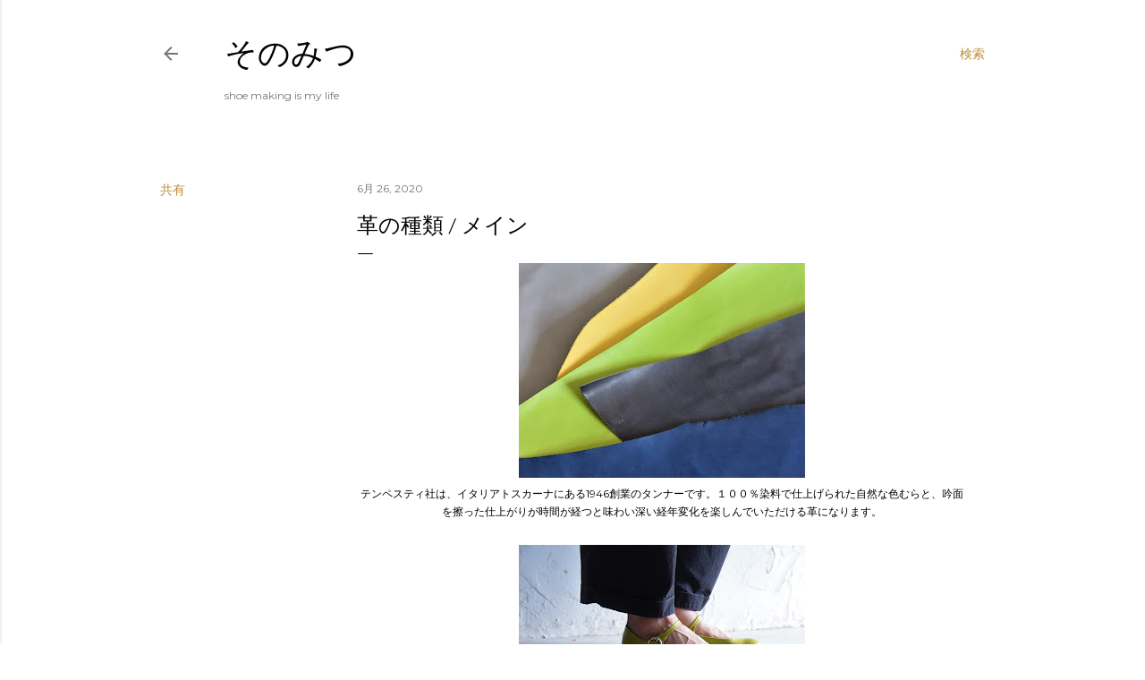

--- FILE ---
content_type: text/plain
request_url: https://www.google-analytics.com/j/collect?v=1&_v=j102&a=1496354583&t=pageview&_s=1&dl=https%3A%2F%2Fsonomitsu-diary.blogspot.com%2F2020%2F06%2Fblog-post_9.html&ul=en-us%40posix&dt=%E9%9D%A9%E3%81%AE%E7%A8%AE%E9%A1%9E%20%2F%20%E3%83%A1%E3%82%A4%E3%83%B3&sr=1280x720&vp=1280x720&_u=IEBAAEABAAAAACAAI~&jid=1251560393&gjid=204653631&cid=710566170.1769139201&tid=UA-194438252-1&_gid=2139062125.1769139201&_r=1&_slc=1&z=234814777
body_size: -454
content:
2,cG-J16V18W71B